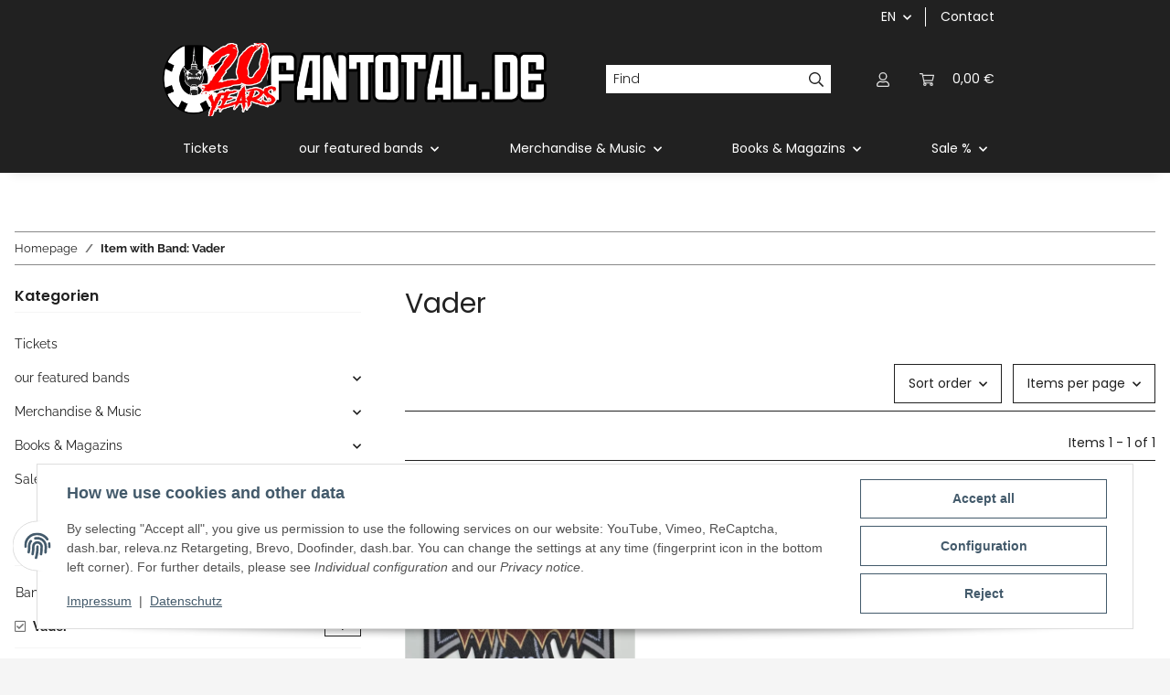

--- FILE ---
content_type: image/svg+xml
request_url: https://m.media-amazon.com/images/G/02/AmazonPay/Maxo/Button-SignIn-ProductPage-ink-en_GB.svg
body_size: 4552
content:
<?xml version="1.0" encoding="UTF-8"?>
<svg width="194px" height="26px" viewBox="0 0 194 26" version="1.1" xmlns="http://www.w3.org/2000/svg" xmlns:xlink="http://www.w3.org/1999/xlink">
    <title>Sign_In_With_WhiteGold_UK</title>
    <g id="Sign_In_With_WhiteGold_UK" stroke="none" stroke-width="1" fill="none" fill-rule="evenodd">
        <g id="button-/-primary-/-normal">
            <path d="M3.08501 8.939C2.02101 8.53367 1.24835 8.05234 0.767013 7.495C0.28568 6.925 0.0450134 6.21567 0.0450134 5.367C0.0450134 4.189 0.45668 3.258 1.28001 2.574C2.11601 1.87734 3.23701 1.529 4.64301 1.529C5.80835 1.529 6.99268 1.757 8.19601 2.213V4.056C6.96735 3.676 5.84635 3.486 4.83301 3.486C3.14835 3.486 2.30601 4.04967 2.30601 5.177C2.30601 5.60767 2.45801 5.96234 2.76201 6.241C3.06601 6.51967 3.60435 6.79834 4.37701 7.077L5.99201 7.666C7.05601 8.05867 7.82235 8.53367 8.29101 9.091C8.77235 9.64834 9.01301 10.3577 9.01301 11.219C9.01301 12.4983 8.56335 13.5053 7.66401 14.24C6.76468 14.962 5.52968 15.323 3.95901 15.323C3.28768 15.323 2.61635 15.2533 1.94501 15.114C1.27368 14.9873 0.68468 14.8037 0.178013 14.563V12.72C0.79868 12.9227 1.44468 13.081 2.11601 13.195C2.80001 13.309 3.41435 13.366 3.95901 13.366C4.85835 13.366 5.54868 13.2077 6.03001 12.891C6.51135 12.5617 6.75201 12.093 6.75201 11.485C6.75201 11.0543 6.60635 10.6997 6.31501 10.421C6.02368 10.1423 5.51068 9.86367 4.77601 9.585L3.08501 8.939Z" fill="white"/>
            <path d="M11.4098 15V5.329H13.6518V15H11.4098ZM12.5308 3.733C12.1128 3.733 11.7835 3.619 11.5428 3.391C11.3022 3.163 11.1818 2.84634 11.1818 2.441C11.1818 2.03567 11.3022 1.719 11.5428 1.491C11.7835 1.263 12.1128 1.149 12.5308 1.149C12.9488 1.149 13.2782 1.263 13.5188 1.491C13.7595 1.719 13.8798 2.03567 13.8798 2.441C13.8798 2.84634 13.7595 3.163 13.5188 3.391C13.2782 3.619 12.9488 3.733 12.5308 3.733Z" fill="white"/>
            <path d="M22.6299 13.746C21.8066 14.4553 20.8756 14.81 19.8369 14.81C18.6589 14.81 17.7153 14.373 17.0059 13.499C16.3093 12.6123 15.9609 11.4343 15.9609 9.965C15.9609 9.00234 16.1193 8.15367 16.4359 7.419C16.7526 6.67167 17.2086 6.089 17.8039 5.671C18.3993 5.253 19.1023 5.044 19.9129 5.044C21.0149 5.044 21.9713 5.43034 22.7819 6.203L22.9719 5.329H24.8339V14.335C24.8339 15.8677 24.4159 17.052 23.5799 17.888C22.7566 18.724 21.5786 19.142 20.0459 19.142C18.8806 19.142 17.7786 18.8823 16.7399 18.363V16.767C17.9179 17.1597 18.9756 17.356 19.9129 17.356C20.8629 17.356 21.5533 17.1343 21.9839 16.691C22.4146 16.2603 22.6299 15.551 22.6299 14.563V13.746ZM20.5019 13.081C21.2493 13.081 21.9586 12.834 22.6299 12.34V7.476C21.9713 7.02 21.2683 6.792 20.5209 6.792C19.7483 6.792 19.1719 7.04534 18.7919 7.552C18.4246 8.05867 18.2409 8.83767 18.2409 9.889C18.2409 12.017 18.9946 13.081 20.5019 13.081Z" fill="white"/>
            <path d="M33.9722 15V8.597C33.9722 7.97634 33.8455 7.52667 33.5922 7.248C33.3389 6.95667 32.9335 6.811 32.3762 6.811C31.5402 6.811 30.6852 7.08967 29.8112 7.647V15H27.5692V5.329H29.4312L29.6592 6.393C30.8499 5.49367 32.0912 5.044 33.3832 5.044C34.3079 5.044 35.0109 5.291 35.4922 5.785C35.9735 6.26634 36.2142 6.96934 36.2142 7.894V15H33.9722Z" fill="white"/>
            <path d="M43.9362 15V5.329H46.1782V15H43.9362ZM45.0572 3.733C44.6392 3.733 44.3099 3.619 44.0692 3.391C43.8285 3.163 43.7082 2.84634 43.7082 2.441C43.7082 2.03567 43.8285 1.719 44.0692 1.491C44.3099 1.263 44.6392 1.149 45.0572 1.149C45.4752 1.149 45.8045 1.263 46.0452 1.491C46.2859 1.719 46.4062 2.03567 46.4062 2.441C46.4062 2.84634 46.2859 3.163 46.0452 3.391C45.8045 3.619 45.4752 3.733 45.0572 3.733Z" fill="white"/>
            <path d="M55.3843 15V8.597C55.3843 7.97634 55.2576 7.52667 55.0043 7.248C54.751 6.95667 54.3456 6.811 53.7883 6.811C52.9523 6.811 52.0973 7.08967 51.2233 7.647V15H48.9813V5.329H50.8433L51.0713 6.393C52.262 5.49367 53.5033 5.044 54.7953 5.044C55.72 5.044 56.423 5.291 56.9043 5.785C57.3856 6.26634 57.6263 6.96934 57.6263 7.894V15H55.3843Z" fill="white"/>
            <path d="M73.1953 15L71.2953 7.742L69.3953 15H67.1913L64.0563 5.329H66.4693L68.3503 12.701L70.2883 5.329H72.4163L74.3543 12.834L76.3493 5.329H78.5913L75.3993 15H73.1953Z" fill="white"/>
            <path d="M80.1921 15V5.329H82.4341V15H80.1921ZM81.3131 3.733C80.8951 3.733 80.5657 3.619 80.3251 3.391C80.0844 3.163 79.9641 2.84634 79.9641 2.441C79.9641 2.03567 80.0844 1.719 80.3251 1.491C80.5657 1.263 80.8951 1.149 81.3131 1.149C81.7311 1.149 82.0604 1.263 82.3011 1.491C82.5417 1.719 82.6621 2.03567 82.6621 2.441C82.6621 2.84634 82.5417 3.163 82.3011 3.391C82.0604 3.619 81.7311 3.733 81.3131 3.733Z" fill="white"/>
            <path d="M90.8232 14.772C90.1645 15.0127 89.4552 15.133 88.6952 15.133C87.6945 15.133 86.9535 14.8987 86.4722 14.43C85.9908 13.9613 85.7502 13.2457 85.7502 12.283V7.039H84.1162V5.633L85.8262 5.386L86.1682 2.669H87.9922V5.329H90.7472V7.039H87.9922V12.169C87.9922 12.5997 88.0935 12.91 88.2962 13.1C88.5115 13.2773 88.8662 13.366 89.3602 13.366C89.8922 13.366 90.3798 13.3153 90.8232 13.214V14.772Z" fill="white"/>
            <path d="M99.0249 15V8.597C99.0249 7.97634 98.8983 7.52667 98.6449 7.248C98.3916 6.95667 97.9863 6.811 97.4289 6.811C96.5929 6.811 95.7379 7.08967 94.8639 7.647V15H92.6219V0.940002H94.8639V6.279C96.0419 5.45567 97.2326 5.044 98.4359 5.044C99.3606 5.044 100.064 5.291 100.545 5.785C101.026 6.26634 101.267 6.96934 101.267 7.894V15H99.0249Z" fill="white"/>
        </g>
        <g id="amazon_logo_CMYK_REV" transform="translate(108.000000, 0.000000)">
            <path d="M53.3065725,20.3336049 C48.3140967,24.0329877 41.0763494,26 34.8437472,26 C26.1088327,26 18.2428699,22.7580247 12.2906468,17.3622222 C11.8232416,16.9378765 12.2398141,16.3597778 12.8018513,16.6875062 C19.2240372,20.4395309 27.1657695,22.698963 35.3683792,22.698963 C40.9014721,22.698963 46.9838141,21.5462963 52.5808476,19.162642 C53.4248625,18.8034568 54.132684,19.7208395 53.3065725,20.3336049" id="Fill-1" fill="#EC9636"></path>
            <path d="M55.384,17.9521975 C54.7455539,17.1317531 51.1632862,17.5638025 49.5535836,17.757037 C49.0663569,17.8160988 48.9909071,17.3882222 49.4301784,17.0784691 C52.288,15.0629877 56.970684,15.6449383 57.5148178,16.3199753 C58.0627881,17.0004691 57.370632,21.7138519 54.692803,23.9633333 C54.2807063,24.309037 53.8884312,24.1244691 54.0716208,23.6677037 C54.6742602,22.1568148 56.0230855,18.7739259 55.384,17.9521975" id="Fill-2" fill="#EC9636"></path>
            <path d="M49.6670781,2.8417037 L49.6670781,0.883679012 C49.6689963,0.585160494 49.8921487,0.387111111 50.161658,0.388074074 L58.9032862,0.387111111 C59.183026,0.387111111 59.4074572,0.591259259 59.4074572,0.881111111 L59.4074572,2.56051852 C59.4045799,2.84234568 59.1683197,3.20955556 58.7491896,3.7934321 L54.2209219,10.2841235 C55.9015985,10.244642 57.6794647,10.4979012 59.2070037,11.3594321 C59.5513234,11.5536296 59.6437175,11.8412346 59.6705725,12.1237037 L59.6705725,14.2133333 C59.6705725,14.5009383 59.3566245,14.8344444 59.0266914,14.6607901 C56.3363941,13.2455556 52.7659554,13.0911605 49.790803,14.6781235 C49.4864461,14.8405432 49.1686617,14.5121728 49.1686617,14.2236049 L49.1686617,12.2376543 C49.1686617,11.9198765 49.1747361,11.3764444 49.494119,10.8920741 L54.740119,3.33538272 L50.1722082,3.33506173 C49.8931078,3.33506173 49.6689963,3.13508642 49.6670781,2.8417037" id="Fill-3" fill="#FFFFFE"></path>
            <g id="Group-8" fill="#FFFFFE">
                <path d="M66.9329368,0.134814815 C70.8796654,0.134814815 73.0143197,3.53792593 73.0143197,7.86323457 C73.0143197,12.0440988 70.6568327,15.3611852 66.9329368,15.3611852 C63.0600595,15.3611852 60.9493829,11.9577531 60.9493829,7.71911111 C60.9493829,3.45093827 63.0843569,0.134814815 66.9329368,0.134814815 Z M66.9569145,2.93222222 C64.995539,2.93222222 64.871801,5.6134321 64.871801,7.28641975 C64.871801,8.95876543 64.847197,12.5345679 66.9329368,12.5345679 C68.9934201,12.5345679 69.0922082,9.65081481 69.0922082,7.89244444 C69.0922082,6.7391358 69.0426543,5.35471605 68.6944981,4.25854321 C68.396855,3.30681481 67.8009294,2.93222222 66.9569145,2.93222222 L66.9569145,2.93222222 Z" id="Fill-4"></path>
                <path d="M42.6991599,8.528 C42.6991599,9.56896296 42.7247361,10.4353086 42.2020223,11.360716 C41.7793755,12.1115062 41.1073606,12.5743704 40.3611747,12.5743704 C39.3413234,12.5743704 38.744119,11.7937284 38.744119,10.6375309 C38.744119,8.36333333 40.7761487,7.95022222 42.6991599,7.95022222 L42.6991599,8.528 Z M45.3808253,15.0379506 C45.2049888,15.1965185 44.8836877,15.2019753 44.7526097,15.1002222 C43.8440149,14.3943704 43.2282677,13.3209877 43.2282677,13.3209877 C41.7681859,14.8139012 40.7342677,15.262321 38.8435465,15.262321 C36.6046691,15.262321 34.8632491,13.8743704 34.8632491,11.1003951 C34.8632491,8.93276543 36.0320818,7.45879012 37.6993309,6.7365679 C39.141829,6.10037037 41.1575539,5.98481481 42.6991599,5.81116049 C42.6991599,5.81116049 42.8283197,4.13817284 42.3762602,3.5282963 C42.0261859,3.05548148 41.4305799,2.83432099 40.8838885,2.83432099 C39.8972862,2.83046914 38.9442528,3.36908642 38.7549888,4.40523457 C38.7009591,4.70150617 38.4829219,4.95059259 38.2533755,4.92555556 L35.7066245,4.64854321 C35.5116059,4.62575309 35.2468922,4.42385185 35.3095539,4.09002469 C35.9019628,0.950765432 38.7255762,0.00224691358 41.2566617,0.00224691358 C42.5504981,0.00224691358 44.2420446,0.348592593 45.2622156,1.33177778 C46.5554126,2.5454321 46.4316877,4.16417284 46.4316877,5.92735802 L46.4316877,10.086716 C46.4316877,11.3385679 46.9489665,11.8871358 47.4345948,12.5608889 C47.6043569,12.8045185 47.6430409,13.0930864 47.4266022,13.2705926 C46.8831078,13.728 45.3808253,15.0379506 45.3808253,15.0379506 L45.3808253,15.0379506 Z" id="Fill-6"></path>
                <path d="M7.83623048,8.528 C7.83623048,9.56896296 7.86116729,10.4353086 7.33877323,11.360716 C6.91612639,12.1115062 6.24411152,12.5743704 5.49792565,12.5743704 C4.47807435,12.5743704 3.88086989,11.7937284 3.88086989,10.6375309 C3.88086989,8.36333333 5.91289963,7.95022222 7.83623048,7.95022222 L7.83623048,8.528 Z M10.5175762,15.0379506 C10.3417398,15.1965185 10.0204387,15.2019753 9.88936059,15.1002222 C8.9807658,14.3943704 8.36501859,13.3209877 8.36501859,13.3209877 C6.9046171,14.8139012 5.87101859,15.262321 3.9806171,15.262321 C1.74142007,15.262321 0,13.8743704 0,11.1003951 C0,8.93276543 1.16883271,7.45879012 2.83608178,6.7365679 C4.27857993,6.10037037 6.29430483,5.98481481 7.83623048,5.81116049 C7.83623048,5.81116049 7.96475093,4.13817284 7.51301115,3.5282963 C7.1629368,3.05548148 6.56733086,2.83432099 6.0203197,2.83432099 C5.03403717,2.83046914 4.08100372,3.36908642 3.89173978,4.40523457 C3.83771004,4.70150617 3.61999257,4.95059259 3.3904461,4.92555556 L0.843375465,4.64854321 C0.648356877,4.62575309 0.383643123,4.42385185 0.446304833,4.09002469 C1.03839405,0.950765432 3.86232714,0.00224691358 6.39341264,0.00224691358 C7.68724907,0.00224691358 9.37879554,0.348592593 10.3989665,1.33177778 C11.6921636,2.5454321 11.568119,4.16417284 11.568119,5.92735802 L11.568119,10.086716 C11.568119,11.3385679 12.0857175,11.8871358 12.5716654,12.5608889 C12.7411078,12.8045185 12.7801115,13.0930864 12.5633532,13.2705926 C12.0201784,13.728 10.5175762,15.0379506 10.5175762,15.0379506 L10.5175762,15.0379506 Z" id="Fill-7"></path>
            </g>
            <path d="M18.2949814,7.31498765 C18.2949814,5.72898765 18.220171,3.53792593 20.1319926,3.53792593 C22.0179182,3.53792593 21.7701487,5.78676543 21.7701487,7.31498765 L21.7727063,14.5805432 C21.7727063,14.8431111 21.9830706,15.055284 22.2500223,15.0722963 L24.9067509,15.0722963 C25.1896877,15.0722963 25.4192342,14.8524198 25.4192342,14.5792593 L25.4192342,7.31498765 C25.4192342,6.5362716 25.3946171,5.38328395 25.6673234,4.69091358 C25.9406691,3.9988642 26.6110855,3.56617284 27.2565651,3.56617284 C28.0257695,3.56617284 28.6216952,3.82585185 28.8202305,4.74901235 C28.9442751,5.29693827 28.8947212,6.7391358 28.8947212,7.31498765 L28.8956803,14.5805432 C28.8956803,14.8431111 29.1057249,15.055284 29.3726766,15.0722963 L32.0287658,15.0722963 C32.3126617,15.0722963 32.5418885,14.8524198 32.5418885,14.5792593 L32.5444461,5.93120988 C32.5444461,4.46012346 32.7177249,2.78809877 31.87371,1.63414815 C31.1291227,0.596074074 29.9126543,0.134814815 28.7956134,0.134814815 C27.2316283,0.134814815 25.7670706,0.942419753 25.1212714,2.67254321 C24.376684,0.942419753 23.3338141,0.134814815 21.6707212,0.134814815 C20.0325651,0.134814815 18.8160967,0.942419753 18.1709368,2.67254321 L18.1207435,2.67254321 L18.1207435,0.922518519 C18.1207435,0.647111111 17.8982305,0.423703704 17.6239257,0.423703704 L15.1423941,0.423703704 C14.8680892,0.423703704 14.6455762,0.647111111 14.6455762,0.922518519 L14.6455762,14.5734815 C14.6455762,14.8488889 14.8680892,15.0722963 15.1423941,15.0722963 L17.7978439,15.0722963 C18.0721487,15.0722963 18.2946617,14.8488889 18.2946617,14.5734815 L18.2949814,7.31498765" id="Fill-9" fill="#FFFFFE"></path>
            <path d="M78.6522751,14.5734815 C78.6522751,14.8488889 78.4300818,15.0722963 78.155777,15.0722963 L75.5000074,15.0722963 C75.2257026,15.0722963 75.0031896,14.8488889 75.0031896,14.5734815 L75.0031896,0.922518519 C75.0031896,0.647111111 75.2257026,0.423703704 75.5000074,0.423703704 L77.9553234,0.423703704 C78.2430558,0.423703704 78.4521413,0.656098765 78.4521413,0.813382716 L78.4521413,2.90333333 L78.5036134,2.90333333 C79.2485204,1.02812346 80.2904312,0.134814815 82.1274424,0.134814815 C83.3192937,0.134814815 84.4862082,0.566864198 85.2311152,1.7497037 C85.925829,2.84523457 85.925829,4.69091358 85.925829,6.01755556 L85.925829,14.6412099 C85.8964164,14.8835556 85.6790186,15.0722963 85.416223,15.0722963 L82.7505428,15.0722963 C82.5037323,15.0565679 82.305197,14.8748889 82.2767435,14.6412099 L82.2812193,6.36037037 C82.2812193,3.59024691 81.2239628,3.50871605 80.6139703,3.50871605 C79.9042305,3.50871605 79.3332416,4.06498765 79.0835539,4.58434568 C78.7114201,5.42083951 78.6519554,6.27691358 78.6519554,7.20039506 L78.6522751,14.5734815" id="Fill-10" fill="#FFFFFE"></path>
        </g>
    </g>
</svg>